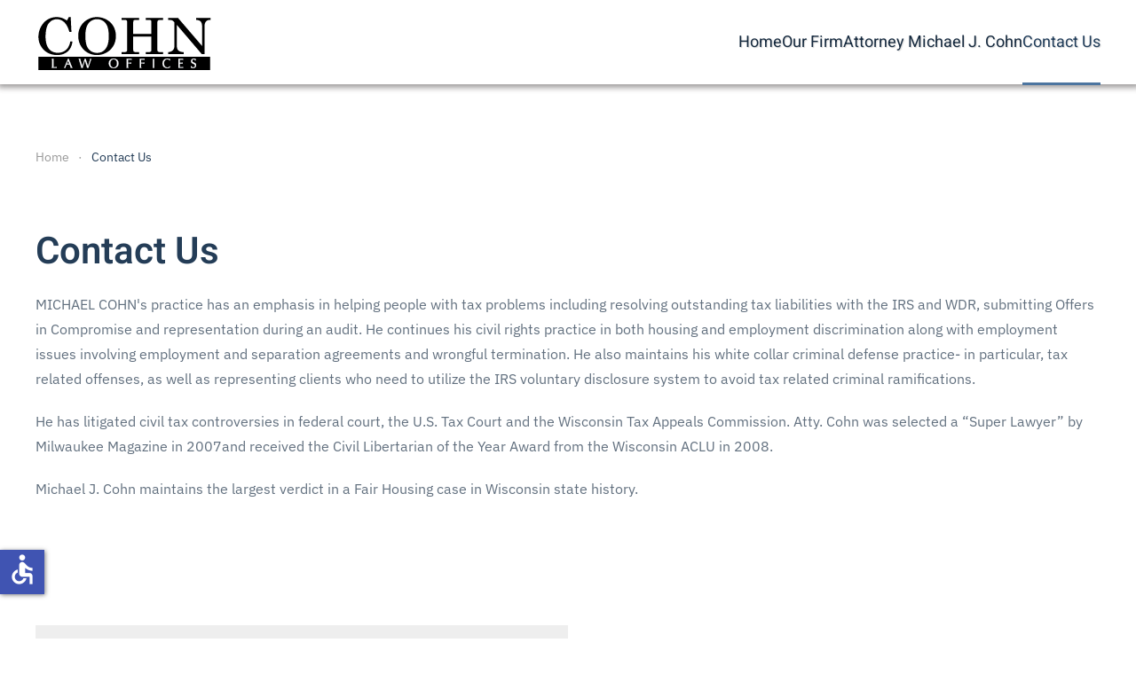

--- FILE ---
content_type: text/html; charset=utf-8
request_url: http://mjcohnlaw.com/contact-us
body_size: 7605
content:
<!DOCTYPE html>
<html lang="en-gb" dir="ltr">
    <head>
        <meta name="viewport" content="width=device-width, initial-scale=1">
        <link rel="icon" href="/images/c-icon2.png" sizes="any">
                <link rel="apple-touch-icon" href="/images/c-icon2.png">
        <meta charset="utf-8">
	<meta name="rights" content="MJ Cohn Law">
	<meta name="author" content="Pollygrafx">
	<meta name="description" content="Cohn law offices excels as Milwaukee's top tax litigation law attorney.">
	<meta name="generator" content="MYOB">
	<title>Cohn Law Offices, Milwaukee - Contact Us</title>
<link href="/media/vendor/joomla-custom-elements/css/joomla-alert.min.css?0.4.1" rel="stylesheet">
	<link href="/media/system/css/joomla-fontawesome.min.css?4.5.33" rel="preload" as="style" onload="this.onload=null;this.rel='stylesheet'">
	<link href="/templates/yootheme/css/theme.10.css?1763652733" rel="stylesheet">
	<link href="/templates/yootheme/css/theme.update.css?4.5.33" rel="stylesheet">
	<link href="/media/com_convertforms/css/convertforms.css?df3359" rel="stylesheet">
	<link href="/media/plg_system_jcepro/site/css/content.min.css?86aa0286b6232c4a5b58f892ce080277" rel="stylesheet">
	<style>#cf_1 .cf-control-group[data-key="1"] {
                --button-border-radius: 5px;
--button-padding: 11px 15px;
--button-color: #ffffff;
--button-font-size: 14px;
--button-background-color: #1a1717;

            }
        </style>
	<style>.convertforms {
                --color-primary: #4285F4;
--color-success: #0F9D58;
--color-danger: #d73e31;
--color-warning: #F4B400;
--color-default: #444;
--color-grey: #ccc;

            }
        </style>
	<style>#cf_1 {
                --font: Arial;
--max-width: 600px;
--background-color: rgba(238, 238, 238, 1);
--border-radius: 0px;
--control-gap: 10px;
--label-color: #888888;
--label-size: 13px;
--label-weight: 400;
--input-color: #333333;
--input-placeholder-color: #33333370;
--input-text-align: left;
--input-background-color: #eeeeee;
--input-border-color: #ffffff;
--input-border-radius: 5px;
--input-size: 13px;
--input-padding: 11px 20px;

            }
        </style>
	<style>.cf-field-hp {
				display: none;
				position: absolute;
				left: -9000px;
			}</style>
<script type="application/json" class="joomla-script-options new">{"com_convertforms":{"baseURL":"\/component\/convertforms","debug":false,"forward_context":{"request":{"view":"article","task":null,"option":"com_content","layout":null,"id":8}}},"joomla.jtext":{"COM_CONVERTFORMS_INVALID_RESPONSE":"Invalid Response","COM_CONVERTFORMS_INVALID_TASK":"Invalid Task","ERROR":"Error","MESSAGE":"Message","NOTICE":"Notice","WARNING":"Warning","JCLOSE":"Close","JOK":"OK","JOPEN":"Open"},"system.paths":{"root":"","rootFull":"http:\/\/mjcohnlaw.com\/","base":"","baseFull":"http:\/\/mjcohnlaw.com\/"},"csrf.token":"90343d3e3c3bdcc8ee17edfaf9f0a6f0","system.keepalive":{"interval":2640000,"uri":"\/component\/ajax\/?format=json"},"accessibility-options":{"labels":{"menuTitle":"Accessibility Options","increaseText":"Increase Text Size","decreaseText":"Decrease Text Size","increaseTextSpacing":"Increase Text Spacing","decreaseTextSpacing":"Decrease Text Spacing","invertColors":"Invert Colours","grayHues":"Grey Hues","underlineLinks":"Underline Links","bigCursor":"Big Cursor","readingGuide":"Reading Guide","textToSpeech":"Text to Speech","speechToText":"Speech to Text","resetTitle":"Reset","closeTitle":"Close"},"icon":{"position":{"left":{"size":"0","units":"px"}},"useEmojis":false},"hotkeys":{"enabled":true,"helpTitles":true},"textToSpeechLang":["en-GB"],"speechToTextLang":["en-GB"]},"plg_system_schedulerunner":{"interval":300}}</script>
	<script src="/media/system/js/core.min.js?a3d8f8"></script>
	<script src="/media/system/js/keepalive.min.js?08e025" type="module"></script>
	<script src="/media/system/js/messages.min.js?9a4811" type="module"></script>
	<script src="/media/vendor/accessibility/js/accessibility.min.js?3.0.17" defer></script>
	<script src="/media/plg_system_schedulerunner/js/run-schedule.min.js?229d3b" type="module"></script>
	<script src="/templates/yootheme/packages/theme-analytics/app/analytics.min.js?4.5.33" defer></script>
	<script src="/templates/yootheme/vendor/assets/uikit/dist/js/uikit.min.js?4.5.33"></script>
	<script src="/templates/yootheme/vendor/assets/uikit/dist/js/uikit-icons-design-escapes.min.js?4.5.33"></script>
	<script src="/templates/yootheme/js/theme.js?4.5.33"></script>
	<script src="/media/com_convertforms/js/site.js?df3359"></script>
	<script src="/media/com_convertforms/js/hcaptcha.js?df3359"></script>
	<script src="https://hcaptcha.com/1/api.js?onload=ConvertFormsInitHCaptcha&amp;render=explicit&amp;hl=en-GB"></script>
	<script type="module">window.addEventListener("load", function() {new Accessibility(Joomla.getOptions("accessibility-options") || {});});</script>
	<script type="application/ld+json">{"@context":"https://schema.org","@graph":[{"@type":"Organization","@id":"http://mjcohnlaw.com/#/schema/Organization/base","name":"Cohn Law Offices, Milwaukee","url":"http://mjcohnlaw.com/"},{"@type":"WebSite","@id":"http://mjcohnlaw.com/#/schema/WebSite/base","url":"http://mjcohnlaw.com/","name":"Cohn Law Offices, Milwaukee","publisher":{"@id":"http://mjcohnlaw.com/#/schema/Organization/base"}},{"@type":"WebPage","@id":"http://mjcohnlaw.com/#/schema/WebPage/base","url":"http://mjcohnlaw.com/contact-us","name":"Cohn Law Offices, Milwaukee - Contact Us","description":"Cohn law offices excels as Milwaukee's top tax litigation law attorney.","isPartOf":{"@id":"http://mjcohnlaw.com/#/schema/WebSite/base"},"about":{"@id":"http://mjcohnlaw.com/#/schema/Organization/base"},"inLanguage":"en-GB"},{"@type":"Article","@id":"http://mjcohnlaw.com/#/schema/com_content/article/8","name":"Contact Us","headline":"Contact Us","inLanguage":"en-GB","author":{"@type":"Person","name":"Pollygrafx"},"articleSection":"Uncategorised","dateCreated":"2023-03-08T21:35:49+00:00","interactionStatistic":{"@type":"InteractionCounter","userInteractionCount":13352},"isPartOf":{"@id":"http://mjcohnlaw.com/#/schema/WebPage/base"}}]}</script>
	<script>window.yootheme ||= {}; var $theme = yootheme.theme = {"google_analytics":"UA-109835786-1","google_analytics_anonymize":"","i18n":{"close":{"label":"Close"},"totop":{"label":"Back to top"},"marker":{"label":"Open"},"navbarToggleIcon":{"label":"Open Menu"},"paginationPrevious":{"label":"Previous page"},"paginationNext":{"label":"Next Page"},"searchIcon":{"toggle":"Open Search","submit":"Submit Search"},"slider":{"next":"Next slide","previous":"Previous slide","slideX":"Slide %s","slideLabel":"%s of %s"},"slideshow":{"next":"Next slide","previous":"Previous slide","slideX":"Slide %s","slideLabel":"%s of %s"},"lightboxPanel":{"next":"Next slide","previous":"Previous slide","slideLabel":"%s of %s","close":"Close"}}};</script>

    </head>
    <body class="">

        <div class="uk-hidden-visually uk-notification uk-notification-top-left uk-width-auto">
            <div class="uk-notification-message">
                <a href="#tm-main" class="uk-link-reset">Skip to main content</a>
            </div>
        </div>

        
        
        <div class="tm-page">

                        


<header class="tm-header-mobile uk-hidden@m">


    
        <div class="uk-navbar-container">

            <div class="uk-container uk-container-expand">
                <nav class="uk-navbar" uk-navbar="{&quot;align&quot;:&quot;left&quot;,&quot;container&quot;:&quot;.tm-header-mobile&quot;,&quot;boundary&quot;:&quot;.tm-header-mobile .uk-navbar-container&quot;}">

                                        <div class="uk-navbar-left ">

                                                    <a href="http://mjcohnlaw.com/" aria-label="Back to home" class="uk-logo uk-navbar-item">
    <img alt="Cohn Law Offices" loading="eager" src="/templates/yootheme/cache/e3/CohnLawOffices_LogoWeb-e3ebcfc0.png" srcset="/templates/yootheme/cache/e3/CohnLawOffices_LogoWeb-e3ebcfc0.png 250w" sizes="(min-width: 250px) 250px" width="250" height="82"></a>
                        
                        
                        
                    </div>
                    
                    
                                        <div class="uk-navbar-right">

                                                    
                        
                                                    <a uk-toggle href="#tm-dialog-mobile" class="uk-navbar-toggle">

        
        <div uk-navbar-toggle-icon></div>

        
    </a>
                        
                    </div>
                    
                </nav>
            </div>

        </div>

    



        <div id="tm-dialog-mobile" uk-offcanvas="container: true; overlay: true" mode="slide" flip>
        <div class="uk-offcanvas-bar uk-flex uk-flex-column">

                        <button class="uk-offcanvas-close uk-close-large" type="button" uk-close uk-toggle="cls: uk-close-large; mode: media; media: @s"></button>
            
                        <div class="uk-margin-auto-bottom">
                
<div class="uk-panel" id="module-menu-dialog-mobile">

    
    
<ul class="uk-nav uk-nav-default">
    
	<li class="item-101"><a href="/">Home</a></li>
	<li class="item-972"><a href="/our-firm">Our Firm</a></li>
	<li class="item-973"><a href="/attorney-michael-j-cohn">Attorney Michael J. Cohn</a></li>
	<li class="item-980 uk-active"><a href="/contact-us">Contact Us</a></li></ul>

</div>

            </div>
            
            
        </div>
    </div>
    
    
    

</header>




<header class="tm-header uk-visible@m">



        <div uk-sticky media="@m" cls-active="uk-navbar-sticky" sel-target=".uk-navbar-container">
    
        <div class="uk-navbar-container">

            <div class="uk-container">
                <nav class="uk-navbar" uk-navbar="{&quot;align&quot;:&quot;left&quot;,&quot;container&quot;:&quot;.tm-header &gt; [uk-sticky]&quot;,&quot;boundary&quot;:&quot;.tm-header .uk-navbar-container&quot;}">

                                        <div class="uk-navbar-left ">

                                                    <a href="http://mjcohnlaw.com/" aria-label="Back to home" class="uk-logo uk-navbar-item">
    <img alt="Cohn Law Offices" loading="eager" src="/templates/yootheme/cache/80/CohnLawOffices_LogoWeb-80c3c1a7.png" srcset="/templates/yootheme/cache/80/CohnLawOffices_LogoWeb-80c3c1a7.png 199w" sizes="(min-width: 199px) 199px" width="199" height="65"></a>
                        
                        
                        
                    </div>
                    
                    
                                        <div class="uk-navbar-right">

                                                    
<ul class="uk-navbar-nav">
    
	<li class="item-101"><a href="/">Home</a></li>
	<li class="item-972"><a href="/our-firm">Our Firm</a></li>
	<li class="item-973"><a href="/attorney-michael-j-cohn">Attorney Michael J. Cohn</a></li>
	<li class="item-980 uk-active"><a href="/contact-us">Contact Us</a></li></ul>

                        
                                                    
                        
                    </div>
                    
                </nav>
            </div>

        </div>

        </div>
    







</header>

            
            

            <main id="tm-main" >

                
                <div id="system-message-container" aria-live="polite"></div>

                <!-- Builder #page -->
<div class="uk-section-default uk-section uk-padding-remove-bottom">
    
        
        
        
            
                                <div class="uk-container">                
                    <div class="uk-grid tm-grid-expand uk-child-width-1-1 uk-grid-margin">
<div class="uk-width-1-1">
    
        
            
            
            
                
                    

<nav aria-label="Breadcrumb">
    <ul class="uk-breadcrumb uk-margin-remove-bottom" vocab="https://schema.org/" typeof="BreadcrumbList">
    
            <li property="itemListElement" typeof="ListItem">            <a href="/" property="item" typeof="WebPage"><span property="name">Home</span></a>
            <meta property="position" content="1">
            </li>    
            <li property="itemListElement" typeof="ListItem">            <span property="name" aria-current="page">Contact Us</span>            <meta property="position" content="2">
            </li>    
    </ul>
</nav>

                
            
        
    
</div></div>
                                </div>                
            
        
    
</div>
<div class="uk-section-default uk-section">
    
        
        
        
            
                                <div class="uk-container">                
                    <div class="uk-grid tm-grid-expand uk-child-width-1-1 uk-grid-margin">
<div class="uk-width-1-1">
    
        
            
            
            
                
                    
<h1>        Contact Us    </h1><div class="uk-panel uk-margin"><p>MICHAEL COHN's practice has an emphasis in helping people with tax problems including resolving outstanding tax liabilities with the IRS and WDR, submitting Offers in Compromise and representation during an audit. He continues his civil rights practice in both housing and employment discrimination along with employment issues involving employment and separation agreements and wrongful termination. He also maintains his white collar criminal defense practice-­ in particular, tax related offenses, as well as representing clients who need to utilize the IRS voluntary disclosure system to avoid tax related criminal ramifications.</p>
<p>He has litigated civil tax controversies in federal court, the U.S. Tax Court and the Wisconsin Tax Appeals Commission. Atty. Cohn was selected a “Super Lawyer” by Milwaukee Magazine in 2007and received the Civil Libertarian of the Year Award from the Wisconsin ACLU in 2008.</p>
<p>Michael J. Cohn maintains the largest verdict in a Fair Housing case in Wisconsin state history.</p></div>
                
            
        
    
</div></div>
                                </div>                
            
        
    
</div>
<div class="uk-section-default uk-section">
    
        
        
        
            
                                <div class="uk-container">                
                    <div class="uk-grid tm-grid-expand uk-child-width-1-1 uk-grid-margin">
<div class="uk-width-1-1">
    
        
            
            
            
                
                    
<div class="uk-panel">
    
    <div id="cf_1" class="convertforms cf cf-img-above cf-form-bottom cf-success-hideform  cf-hasLabels   cf-labelpos-top" data-id="1">
	<form name="cf1" id="cf1" method="post" action="#">
				<div class="cf-content-wrap cf-col-16 ">
			<div class="cf-content cf-col-16">
									<div class="cf-content-img cf-col-16 cf-text-center ">
						<img 
							alt=""
							class="" 
							style="width:auto;left:0px ;top:0px"
							src="http://mjcohnlaw.com/"
						/>
					</div>
											</div>
		</div>
				<div class="cf-form-wrap cf-col-16 " style="background-color:rgba(195, 195, 195, 1)">
			<div class="cf-response" aria-live="polite" id="cf_1_response"></div>
			
							<div class="cf-fields">
					
<div class="cf-control-group " data-key="2" data-name="firstname" data-type="text" data-required>
	
	<div class="cf-control-input">
		<input type="text" name="cf[firstname]" id="form1_firstname"
	
	
			required
		aria-required="true"
	
			placeholder="First name"
	
		
	
	
	
	
	
	
	class="cf-input  "
>	</div>
</div> 
<div class="cf-control-group " data-key="3" data-name="lastname" data-type="text" data-required>
	
	<div class="cf-control-input">
		<input type="text" name="cf[lastname]" id="form1_lastname"
	
	
			required
		aria-required="true"
	
			placeholder="Last name"
	
		
	
	
	
	
	
	
	class="cf-input  "
>	</div>
</div> 
<div class="cf-control-group cf-two-thirds" data-key="0" data-name="email" data-type="email" data-required>
	
	<div class="cf-control-input">
		<input type="email" name="cf[email]" id="form1_email"
	
			aria-label="Enter your email"
	
			required
		aria-required="true"
	
			placeholder="Enter your email"
	
		
	
	
	
	
	
	
	class="cf-input  "
>	</div>
</div> 
<div class="cf-control-group " data-key="4" data-name="message" data-type="textarea" data-required>
	
	<div class="cf-control-input">
		<textarea name="cf[message]" id="form1_message"
	
	
			required
		aria-required="true"
	
			placeholder="Message"
	
	
	
	
	class="cf-input  "
	rows="3"></textarea>	</div>
</div> 
<div class="cf-control-group " data-key="8" data-name="hcaptcha_8" data-type="hcaptcha" data-required>
	
	<div class="cf-control-input">
		<div class="h-captcha"
	data-sitekey="75f68cc2-475a-4478-bc9e-9740952a6a20"
	data-theme="light"
	data-size="normal">
</div>	</div>
</div> 
<div class="cf-control-group cf-one-third" data-key="1" data-name="submit_1" data-type="submit" >
	
	<div class="cf-control-input">
		
<div class="cf-text-left">
    <button type="submit" class="cf-btn  ">
        <span class="cf-btn-text">Submit</span>
        <span class="cf-spinner-container">
            <span class="cf-spinner">
                <span class="bounce1" role="presentation"></span>
                <span class="bounce2" role="presentation"></span>
                <span class="bounce3" role="presentation"></span>
            </span>
        </span>
    </button>
</div>

	</div>
</div> 
<div class="cf-control-group cf-hide" data-key="5" data-name="IP" data-type="hidden" >
	
	<div class="cf-control-input">
		<input type="hidden" name="cf[IP]" class="cf-input" value="18.216.132.151"

>
	</div>
</div>				</div>
			
					</div>

		<input type="hidden" name="cf[form_id]" value="1">

		<input type="hidden" name="90343d3e3c3bdcc8ee17edfaf9f0a6f0" value="1">
					<div class="cf-field-hp">
								<label for="cf-field-6973d4007d222" class="cf-label">First Name</label>
				<input type="text" name="cf[hnpt]" id="cf-field-6973d4007d222" autocomplete="off" class="cf-input"/>
			</div>
		
	</form>
	</div>
</div>
                
            
        
    
</div></div>
                                </div>                
            
        
    
</div>

                
            </main>

            

                        <footer>
                <!-- Builder #footer --><style class="uk-margin-remove-adjacent">#footer\#0 .map-responsive{overflow:hidden; padding-bottom: 100%; position:relative; height:0;}#footer\#0 .map-responsive iframe{left:0; top:0; height:100%; width:100%; position:absolute;}</style>
<div class="uk-section-secondary uk-section">
    
        
        
        
            
                                <div class="uk-container">                
                    <div class="uk-grid tm-grid-expand uk-grid-large uk-grid-margin-large" uk-grid>
<div class="uk-width-1-3@m">
    
        
            
            
            
                
                    
<h3 class="uk-h3">        Cohn Law Offices    </h3><div class="uk-panel uk-margin"><p>Attorney Michael Cohn practices in the areas of:</p>
<ul>
<li>Tax Controversies, IRS/WDR Audits and Tax Collection Matters</li>
<li>Personal Injury</li>
<li>Employment, Housing and Disability Discrimination</li>
<li>Federal and White Collar Criminal Defense</li>
<li>Employment Law-Employment, Separation and Non-Compete Agreements and Employee Handbooks</li>
</ul></div>
                
            
        
    
</div>
<div class="uk-width-1-3@m">
    
        
            
            
            
                
                    
<h3 class="uk-h3">        Our Location    </h3><div id="footer#0"><div class="map-responsive">
<iframe src="https://www.google.com/maps/embed?pb=!1m18!1m12!1m3!1d2915.6508407626807!2d-87.9127684872432!3d43.04877737101679!2m3!1f0!2f0!3f0!3m2!1i1024!2i768!4f13.1!3m3!1m2!1s0x8805190d8c8f75a1%3A0x87d7974e2ee17e47!2s1433%20N%20Water%20St%20%23457%2C%20Milwaukee%2C%20WI%2053202!5e0!3m2!1sen!2sus!4v1689610450555!5m2!1sen!2sus" width="600" height="800" style="border:0;" allowfullscreen="" loading="lazy" referrerpolicy="no-referrer-when-downgrade"></iframe></div></div>
                
            
        
    
</div>
<div class="uk-width-1-3@m">
    
        
            
            
            
                
                    
<h3 class="uk-h3">        Office Hours    </h3><div class="uk-panel uk-margin"><p><strong>Monday: </strong>8am to 5pm<br /><strong>Tuesday: </strong>8am to 5pm<br /><strong>Wednesday: </strong>8am to 5pm<br /><strong>Thursday: </strong>8am to 5pm<br /><strong>Friday: </strong>8am to 5pm<br /><strong>Saturday:</strong><span> </span>Closed<br /><strong>Sunday:</strong><span> </span>Closed</p>
<p>1433 N. Water Street, Suite 457<br />Milwaukee, WI 53202<br /><strong>Phone: (414) 225-8999<br />Fax: (414) 225-8987</strong></p></div>
                
            
        
    
</div></div>
                                </div>                
            
        
    
</div>
<div class="uk-section-default uk-section">
    
        
        
        
            
                                <div class="uk-container">                
                    <div class="uk-grid tm-grid-expand uk-child-width-1-1 uk-grid-margin">
<div class="uk-width-1-1">
    
        
            
            
            
                
                    <div class="uk-panel uk-margin uk-text-center"><p><span style="font-size: 10pt;">Copyright© Cohn Law Offices. All rights reserved.</span></p></div>
                
            
        
    
</div></div>
                                </div>                
            
        
    
</div>            </footer>
            
        </div>

        
        

    </body>
</html>
